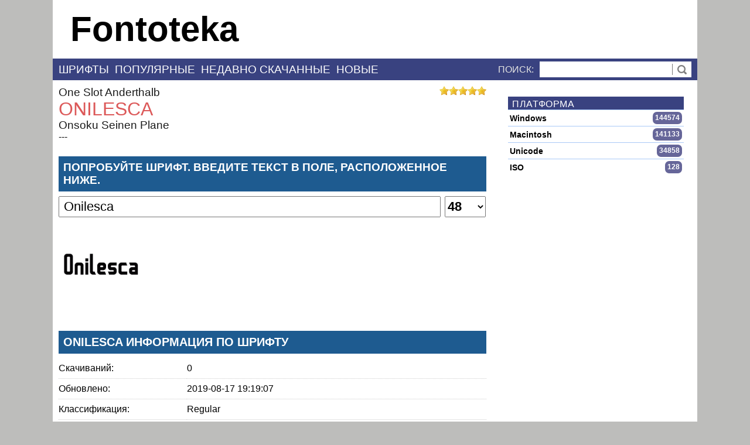

--- FILE ---
content_type: text/html; charset=UTF-8
request_url: https://fontoteka.ru/page.php
body_size: 1824
content:
<div style='position: relative; width:100%;'><div id='vote'></div><div><a href='one-slot-anderthalb'>One Slot Anderthalb</a></div><h1>Onilesca</h1><div><a href='onsoku-seinen-plane'>Onsoku Seinen Plane</a></div></div><label for='testDriveSize'>---</label><div class='textBlockTitle'><label for='testDriveText'><h2>Попробуйте шрифт. Введите текст в поле, расположенное ниже.</h2></label></div><div class="testPanel" style="display: block;"><div id="panel"><input type="text" value="Onilesca" id="testDriveText" name="testDrive" class="testDriveText" onkeyup="generateTestDrive(52218);" placeholder="Type here"><select name="testDrive" id="testDriveSize" onchange="generateTestDrive(52218);" ><option value="12">12</option><option value="14">14</option><option value="18">18</option><option value="24">24</option><option value="36">36</option><option value="48" selected="selected">48</option><option value="60">60</option><option value="72">72</option><option value="144">144</option></select></div><div id="testDriveImage"></div></div><script>generateTestDrive(52218);</script><div style='margin-top: 20px;'><ins class="adsbygoogle"
 style="display:block; text-align:center;font-family:arial;"
 data-ad-layout="in-article"
 data-ad-format="fluid"
 data-ad-format="auto" 
 data-ad-client="ca-pub-6348462155875255"
 data-ad-slot="1120242618"></ins>
 <script defer>(adsbygoogle = window.adsbygoogle || []).push({});</script>
</div><div class='textBlockTitle'><h3>Onilesca Информация по шрифту</h3></div><div><div class='tableColumnTitle'><div class='fontInfoTitle' >Скачиваний:</div><div class='fontInfoText'>0</div></div><div class='tableColumnTitle'><div class='fontInfoTitle' >Обновлено:</div><div class='fontInfoText'>2019-08-17 19:19:07</div></div><div class='tableColumnTitle'><div class='fontInfoTitle' >Классификация:</div><div class='fontInfoText'>Regular</div></div><div class='tableColumnTitle'><div class='fontInfoTitle' >Тэги:</div><div class='fontInfoText'>-</div></div><div class='tableColumnTitle'><div class='fontInfoTitle' >Языки:</div><div class='fontInfoText'>English</div></div><br /><ins class="adsbygoogle"
 style="display:block; text-align:center;font-family:arial;"
 data-ad-layout="in-article"
 data-ad-format="fluid"
 data-ad-format="auto" 
 data-ad-client="ca-pub-6348462155875255"
 data-ad-slot="1120242618"></ins>
 <script defer>(adsbygoogle = window.adsbygoogle || []).push({});</script>
</div><div class='textBlockTitle'>Копирайт</div><div class='fontPageFont'>Use --<BR>of the output of these fonts for any purpose, any time is welcome. In fact, if you do something interesting with it, let me know, or send me a sample or some shwag! Please do not distribute any !Exclamachine Type Foundry font files commercially, or in physical mass media without contacting me first. Otherwise, you may only make these fonts available from a web site if it is freely accessible to everyone. These font files may not be modified without prior consent of !Exclamachine Type Foundry.<BR> <BR><BR>Fine Print --<BR>All fonts are copyright of, and their names are Trademarks of !Exclamachine Type Foundry. Do not take internally. If ingested, immediately induce vomiting. Please don't link directly to the fonts; link to the home page. http://www.exclamachine.com. Sub-URL's are subject to change. Do Not taunt !Exclamachine fonts. Thank you, enjoy.<BR></div><div class='fontPageFont' style='cursor:pointer;margin-top: 20px;'>Copyright (c) 2012 by Michael Huynh (miq.huynh[at]gmail[dot]com) under the SIL Open Font License Version 1.1. All rights reserved.</div><div class='textBlockTitle'><b>Onilesca</b> Пример текста</div><div class='fontExampleText' style='background-image: url("/writetext/Sample/32/52218");'></div><div class='buttonDialog' title='Onilesca font download' style='margin-top: 20px;display: inline-block;margin-right: 20px;' onclick=''>Скачать OTF</div><div class='fontInfo' style='width: auto; margin-top: 20px; padding: 10px; height:40px; line-height: 40px;'><div class='fontName'>Onilesca</div><div class='editButtons' style='height:40px; line-height: 40px;'><div class='fontName' onclick='window.location="/font/Onilesca.ttf"''>Download</div></div></div><script>checkZIP();</script><script>/*<![CDATA[*/ var v; window.onload = function()
      {v = new vote('vote', {max:5,min:5,click:doStuff,labels:['1','2','3','4','5']}); };
      function doStuff(event, yourchoice) { /* */ v.lock(); } /*]]>*/
     </script>